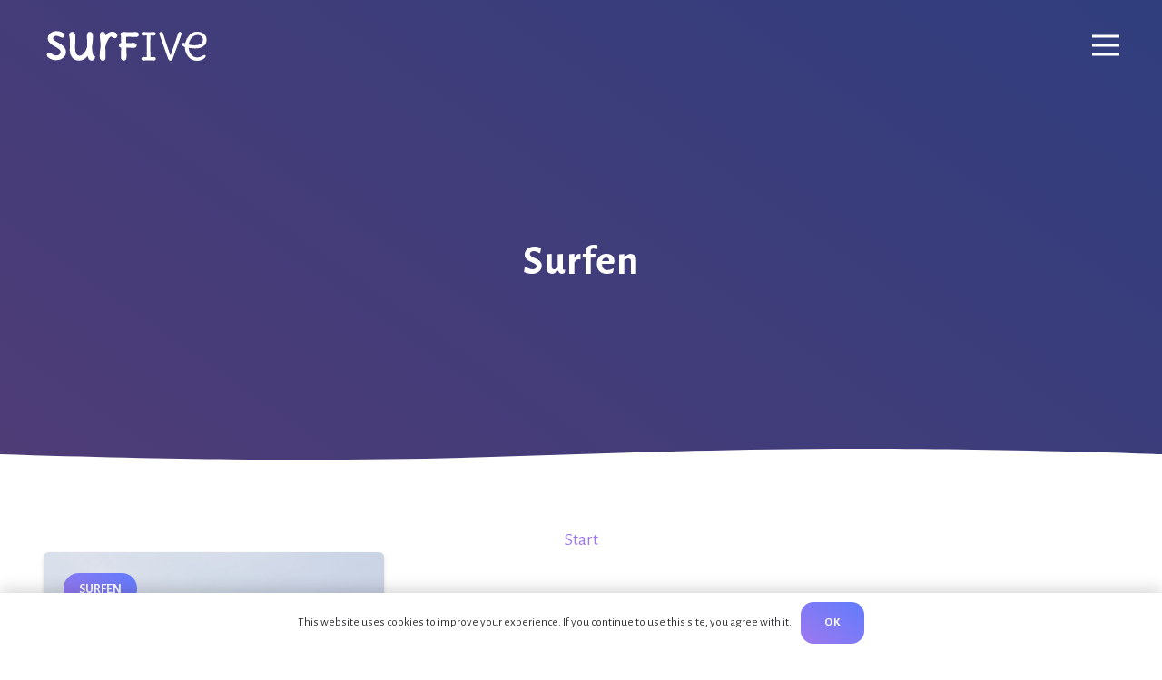

--- FILE ---
content_type: image/svg+xml
request_url: https://surfive.de/wp-content/uploads/2021/04/surfive_S_Logo_lila.svg
body_size: 878
content:
<svg id="Ebene_1" data-name="Ebene 1" xmlns="http://www.w3.org/2000/svg" xmlns:xlink="http://www.w3.org/1999/xlink" viewBox="0 0 500 500"><defs><style>.cls-1{fill:url(#Unbenannter_Verlauf_13);}</style><linearGradient id="Unbenannter_Verlauf_13" x1="95.57" y1="248.77" x2="409.52" y2="248.77" gradientUnits="userSpaceOnUse"><stop offset="0" stop-color="#9e78ee"/><stop offset="1" stop-color="#607cfd"/></linearGradient></defs><path class="cls-1" d="M409.52,348.69q0,59.79-45,100.21T247.92,489.31q-57.36,0-104.86-27.47T95.57,404.2q0-16.65,11.42-27.47T135.35,366q17,0,33.31,11.42t35.77,22.8q19.44,11.44,47.5,11.42t49.33-17q21.3-17,21.29-45.93,0-30.85-53-62.3-10.51-6.15-34.23-19.74t-36.09-21q-12.33-7.4-32.38-22.52T136.29,195.1Q110.37,163,110.37,126q0-48.12,41.64-83T250.08,8.22q56.43,0,96.51,21.59t40.1,48.73q0,17.88-11.1,27.75t-27.76,9.87q-16.65,0-43.17-15.11T255,85.93q-23.13,0-40.08,11.42T198,126q0,18.51,23.44,35.76,18.49,13.61,48.41,30.85t42.87,25q12.94,7.72,34.85,24.36t33,30.23q11.12,13.57,20.05,33.92A104.89,104.89,0,0,1,409.52,348.69Z"/></svg>

--- FILE ---
content_type: image/svg+xml
request_url: https://surfive.de/wp-content/uploads/2021/04/surfive_Logo_Logo-weiss.svg
body_size: 4133
content:
<svg id="Ebene_1" data-name="Ebene 1" xmlns="http://www.w3.org/2000/svg" viewBox="0 0 336.47 100.1"><defs><style>.cls-1{fill:#fff;}</style></defs><path class="cls-1" d="M39.22,75.2q-5.55,5-14.37,5A25.47,25.47,0,0,1,11.92,76.8q-5.85-3.39-5.85-7.11A4.47,4.47,0,0,1,7.48,66.3,4.9,4.9,0,0,1,11,65a7.08,7.08,0,0,1,4.11,1.41q2,1.41,4.41,2.81a11.38,11.38,0,0,0,5.86,1.41,9.45,9.45,0,0,0,6.08-2.09,6.84,6.84,0,0,0,2.62-5.66q0-3.81-6.54-7.68-1.29-.77-4.22-2.44t-4.45-2.58q-1.52-.91-4-2.78a21.09,21.09,0,0,1-3.76-3.46,13.28,13.28,0,0,1-3.2-8.51q0-5.94,5.14-10.23a18.27,18.27,0,0,1,12.09-4.3A24.84,24.84,0,0,1,37,23.53Q42,26.2,42,29.54A4.34,4.34,0,0,1,40.59,33a5,5,0,0,1-3.42,1.22,11.58,11.58,0,0,1-5.32-1.86,12.51,12.51,0,0,0-6.12-1.87,8.65,8.65,0,0,0-4.95,1.41,4.17,4.17,0,0,0-2.09,3.54q0,2.28,2.89,4.41a68,68,0,0,0,6,3.8C30,45,31.77,46.05,32.84,46.69a49,49,0,0,1,4.29,3,24.14,24.14,0,0,1,4.07,3.73,18.23,18.23,0,0,1,2.47,4.18,13,13,0,0,1,1.1,5.25A15.93,15.93,0,0,1,39.22,75.2Zm62.29,3.59A6.58,6.58,0,0,1,96.38,81a6.29,6.29,0,0,1-5.21-2.7,15.89,15.89,0,0,1-2.81-6.88,20.27,20.27,0,0,1-7.07,6.72,19.12,19.12,0,0,1-10,2.78q-9,0-13.91-6a22.05,22.05,0,0,1-5-14.56L52.85,41a31.45,31.45,0,0,0-.8-6.73,29.11,29.11,0,0,1-.8-6.08A5.44,5.44,0,0,1,53,24.08a6.2,6.2,0,0,1,4.44-1.63q6.31,0,6.31,9.58l-.53,23.65q0,7,2.28,11.25a7.23,7.23,0,0,0,6.69,4.26q4.41,0,9-5.51a31.92,31.92,0,0,0,6.38-12.74l-.45-22.35q0-8.22,5.7-8.22,6.39,0,6.39,9.66a144.89,144.89,0,0,1-2,20.61A85.49,85.49,0,0,0,98,63.21c.55,4.3,1.31,6.79,2.28,7.45a12.29,12.29,0,0,0,2,1.14,4.41,4.41,0,0,1,.84.38,2.21,2.21,0,0,1,.38,1.52A7.4,7.4,0,0,1,101.51,78.79Zm45.29-45a5.16,5.16,0,0,1-3.72,1.67,6.69,6.69,0,0,1-4.22-1.78c-1.45-1.19-2.42-1.79-2.93-1.79q-2.66,0-6.61,7.26a44.9,44.9,0,0,0-5.1,14.33l.61,19.47q0,8.2-5.7,8.21-6.39,0-6.39-9.66a159,159,0,0,1,2-20.6A105.07,105.07,0,0,0,113.88,40,104.34,104.34,0,0,1,113,29.33a7.74,7.74,0,0,1,1.53-5.17,5.24,5.24,0,0,1,4.21-1.79A4.88,4.88,0,0,1,123,24.43a9.65,9.65,0,0,1,1.48,5.7,19.1,19.1,0,0,1,5.89-5.78,14.84,14.84,0,0,1,8-2.2,11.22,11.22,0,0,1,7.3,2.28q2.82,2.28,2.82,5A5.89,5.89,0,0,1,146.8,33.78Zm43.36-2.17a7.27,7.27,0,0,1-4.6,1.33l-11.94-.45c-2.73,0-5.12.07-7.14.23V45.34c.6,0,1.44.07,2.51.07l12.24-.53a7,7,0,0,1,4.49,1.41,4.59,4.59,0,0,1,1.74,3.76,4.31,4.31,0,0,1-1.71,3.65A7.32,7.32,0,0,1,181.23,55l-12-.45h-.76c-.56.05-1.21.07-2,.07q.6,12.78.6,18.18,0,8.2-5.77,8.21t-5.78-8.21l.61-17.87q-4.72-.69-4.72-4.94a4.54,4.54,0,0,1,1.29-3.35A6.21,6.21,0,0,1,156.06,45L155.68,31a7.85,7.85,0,0,1-.84-3.72c0-3,2.41-4.57,7.23-4.57l11.55.46,11.94-.46a7,7,0,0,1,4.6,1.41,4.62,4.62,0,0,1,1.71,3.76A4.4,4.4,0,0,1,190.16,31.61Zm25.21,42.31,6.15-.3a5.37,5.37,0,0,1,3.31.95,3.08,3.08,0,0,1,1.26,2.59,3.05,3.05,0,0,1-1.26,2.58,5.37,5.37,0,0,1-3.31,1l-10-.45-10,.45a5.34,5.34,0,0,1-3.3-1A3.05,3.05,0,0,1,197,77.16a3.08,3.08,0,0,1,1.26-2.59,5.34,5.34,0,0,1,3.3-.95l6.16.38q.39-9.27.38-23.11t-.3-21.22L201.6,30a5.17,5.17,0,0,1-3.3-1A3.21,3.21,0,0,1,197,26.33a3.09,3.09,0,0,1,1.26-2.62,5.28,5.28,0,0,1,3.3-1l10,.46,10-.46a5.31,5.31,0,0,1,3.31,1,3.09,3.09,0,0,1,1.26,2.62A3.21,3.21,0,0,1,224.83,29a5.2,5.2,0,0,1-3.31,1l-6.23-.31q-.3,7.38-.31,21.18T215.37,73.92Zm61.89-44.63q-4.33,11.79-5.14,14.26T260.23,77.19c-.87,2.54-2.4,3.81-4.61,3.81s-3.73-1.27-4.6-3.81Q239.92,46,239.2,43.78t-2.51-7.11L234,29.33a11.85,11.85,0,0,1-.91-3.53,3.53,3.53,0,0,1,.95-2.21,3.23,3.23,0,0,1,2.62-1.14c1.93,0,3.28,1.14,4,3.42q14.46,44.25,15,44.25.84,0,15.29-44.25c.75-2.28,2-3.42,3.64-3.42a3.25,3.25,0,0,1,2.63,1.14,3.53,3.53,0,0,1,.95,2.21A11.86,11.86,0,0,1,277.26,29.29Z"/><path class="cls-1" d="M324.53,69.67A9.43,9.43,0,0,0,321.15,71a22,22,0,0,1-12.28,3.73q-6.58,0-11.33-5.89a25.26,25.26,0,0,1-5.44-14.1,76.87,76.87,0,0,0,13.61,1.52q13.31,0,19.62-7.68a16.63,16.63,0,0,0,3.34-10.72,14.22,14.22,0,0,0-5.43-11.18,19.56,19.56,0,0,0-13.12-4.64,21.3,21.3,0,0,0-15.93,6.73,35.15,35.15,0,0,0-8.85,16.92,8.62,8.62,0,0,0-3.2-.91,2.76,2.76,0,0,0-2,.87,3.2,3.2,0,0,0-.88,2.39q0,3.74,5.48,5.4a33.61,33.61,0,0,0,6.61,19.24,21.51,21.51,0,0,0,7.6,6.31,23.77,23.77,0,0,0,10.88,2.36,22.07,22.07,0,0,0,11.63-3.27q5.4-3.27,5.4-5.93a2.44,2.44,0,0,0-.72-1.79A2.23,2.23,0,0,0,324.53,69.67ZM301.46,31.73a14.09,14.09,0,0,1,9-3,10.75,10.75,0,0,1,8,3,9.16,9.16,0,0,1,2.93,6.54A9.85,9.85,0,0,1,317,46.78q-4.41,3-11.67,3a49.21,49.21,0,0,1-13.05-1.59Q294.31,37.28,301.46,31.73Z"/></svg>

--- FILE ---
content_type: image/svg+xml
request_url: https://surfive.de/wp-content/uploads/2021/04/surfive_Logo_Logo-Black.svg
body_size: 4072
content:
<svg id="Ebene_1" data-name="Ebene 1" xmlns="http://www.w3.org/2000/svg" viewBox="0 0 336.47 100.1"><path d="M39.22,75.2q-5.55,5-14.37,5A25.47,25.47,0,0,1,11.92,76.8q-5.85-3.39-5.85-7.11A4.47,4.47,0,0,1,7.48,66.3,4.9,4.9,0,0,1,11,65a7.08,7.08,0,0,1,4.11,1.41q2,1.41,4.41,2.81a11.38,11.38,0,0,0,5.86,1.41,9.45,9.45,0,0,0,6.08-2.09,6.84,6.84,0,0,0,2.62-5.66q0-3.81-6.54-7.68-1.29-.77-4.22-2.44t-4.45-2.58q-1.52-.91-4-2.78a21.09,21.09,0,0,1-3.76-3.46,13.28,13.28,0,0,1-3.2-8.51q0-5.94,5.14-10.23a18.27,18.27,0,0,1,12.09-4.3A24.84,24.84,0,0,1,37,23.53Q42,26.2,42,29.54A4.34,4.34,0,0,1,40.59,33a5,5,0,0,1-3.42,1.22,11.58,11.58,0,0,1-5.32-1.86,12.51,12.51,0,0,0-6.12-1.87,8.65,8.65,0,0,0-4.95,1.41,4.17,4.17,0,0,0-2.09,3.54q0,2.28,2.89,4.41a68,68,0,0,0,6,3.8C30,45,31.77,46.05,32.84,46.69a49,49,0,0,1,4.29,3,24.14,24.14,0,0,1,4.07,3.73,18.23,18.23,0,0,1,2.47,4.18,13,13,0,0,1,1.1,5.25A15.93,15.93,0,0,1,39.22,75.2Zm62.29,3.59A6.58,6.58,0,0,1,96.38,81a6.29,6.29,0,0,1-5.21-2.7,15.89,15.89,0,0,1-2.81-6.88,20.27,20.27,0,0,1-7.07,6.72,19.12,19.12,0,0,1-10,2.78q-9,0-13.91-6a22.05,22.05,0,0,1-5-14.56L52.85,41a31.45,31.45,0,0,0-.8-6.73,29.11,29.11,0,0,1-.8-6.08A5.44,5.44,0,0,1,53,24.08a6.2,6.2,0,0,1,4.44-1.63q6.31,0,6.31,9.58l-.53,23.65q0,7,2.28,11.25a7.23,7.23,0,0,0,6.69,4.26q4.41,0,9-5.51a31.92,31.92,0,0,0,6.38-12.74l-.45-22.35q0-8.22,5.7-8.22,6.39,0,6.39,9.66a144.89,144.89,0,0,1-2,20.61A85.49,85.49,0,0,0,98,63.21c.55,4.3,1.31,6.79,2.28,7.45a12.29,12.29,0,0,0,2,1.14,4.41,4.41,0,0,1,.84.38,2.21,2.21,0,0,1,.38,1.52A7.4,7.4,0,0,1,101.51,78.79Zm45.29-45a5.16,5.16,0,0,1-3.72,1.67,6.69,6.69,0,0,1-4.22-1.78c-1.45-1.19-2.42-1.79-2.93-1.79q-2.66,0-6.61,7.26a44.9,44.9,0,0,0-5.1,14.33l.61,19.47q0,8.2-5.7,8.21-6.39,0-6.39-9.66a159,159,0,0,1,2-20.6A105.07,105.07,0,0,0,113.88,40,104.34,104.34,0,0,1,113,29.33a7.74,7.74,0,0,1,1.53-5.17,5.24,5.24,0,0,1,4.21-1.79A4.88,4.88,0,0,1,123,24.43a9.65,9.65,0,0,1,1.48,5.7,19.1,19.1,0,0,1,5.89-5.78,14.84,14.84,0,0,1,8-2.2,11.22,11.22,0,0,1,7.3,2.28q2.82,2.28,2.82,5A5.89,5.89,0,0,1,146.8,33.78Zm43.36-2.17a7.27,7.27,0,0,1-4.6,1.33l-11.94-.45c-2.73,0-5.12.07-7.14.23V45.34c.6,0,1.44.07,2.51.07l12.24-.53a7,7,0,0,1,4.49,1.41,4.59,4.59,0,0,1,1.74,3.76,4.31,4.31,0,0,1-1.71,3.65A7.32,7.32,0,0,1,181.23,55l-12-.45h-.76c-.56.05-1.21.07-2,.07q.6,12.78.6,18.18,0,8.2-5.77,8.21t-5.78-8.21l.61-17.87q-4.72-.69-4.72-4.94a4.54,4.54,0,0,1,1.29-3.35A6.21,6.21,0,0,1,156.06,45L155.68,31a7.85,7.85,0,0,1-.84-3.72c0-3,2.41-4.57,7.23-4.57l11.55.46,11.94-.46a7,7,0,0,1,4.6,1.41,4.62,4.62,0,0,1,1.71,3.76A4.4,4.4,0,0,1,190.16,31.61Zm25.21,42.31,6.15-.3a5.37,5.37,0,0,1,3.31.95,3.08,3.08,0,0,1,1.26,2.59,3.05,3.05,0,0,1-1.26,2.58,5.37,5.37,0,0,1-3.31,1l-10-.45-10,.45a5.34,5.34,0,0,1-3.3-1A3.05,3.05,0,0,1,197,77.16a3.08,3.08,0,0,1,1.26-2.59,5.34,5.34,0,0,1,3.3-.95l6.16.38q.39-9.27.38-23.11t-.3-21.22L201.6,30a5.17,5.17,0,0,1-3.3-1A3.21,3.21,0,0,1,197,26.33a3.09,3.09,0,0,1,1.26-2.62,5.28,5.28,0,0,1,3.3-1l10,.46,10-.46a5.31,5.31,0,0,1,3.31,1,3.09,3.09,0,0,1,1.26,2.62A3.21,3.21,0,0,1,224.83,29a5.2,5.2,0,0,1-3.31,1l-6.23-.31q-.3,7.38-.31,21.18T215.37,73.92Zm61.89-44.63q-4.33,11.79-5.14,14.26T260.23,77.19c-.87,2.54-2.4,3.81-4.61,3.81s-3.73-1.27-4.6-3.81Q239.92,46,239.2,43.78t-2.51-7.11L234,29.33a11.85,11.85,0,0,1-.91-3.53,3.53,3.53,0,0,1,.95-2.21,3.23,3.23,0,0,1,2.62-1.14c1.93,0,3.28,1.14,4,3.42q14.46,44.25,15,44.25.84,0,15.29-44.25c.75-2.28,2-3.42,3.64-3.42a3.25,3.25,0,0,1,2.63,1.14,3.53,3.53,0,0,1,.95,2.21A11.86,11.86,0,0,1,277.26,29.29Z"/><path d="M324.53,69.67A9.43,9.43,0,0,0,321.15,71a22,22,0,0,1-12.28,3.73q-6.58,0-11.33-5.89a25.26,25.26,0,0,1-5.44-14.1,76.87,76.87,0,0,0,13.61,1.52q13.31,0,19.62-7.68a16.63,16.63,0,0,0,3.34-10.72,14.22,14.22,0,0,0-5.43-11.18,19.56,19.56,0,0,0-13.12-4.64,21.3,21.3,0,0,0-15.93,6.73,35.15,35.15,0,0,0-8.85,16.92,8.62,8.62,0,0,0-3.2-.91,2.76,2.76,0,0,0-2,.87,3.2,3.2,0,0,0-.88,2.39q0,3.74,5.48,5.4a33.61,33.61,0,0,0,6.61,19.24,21.51,21.51,0,0,0,7.6,6.31,23.77,23.77,0,0,0,10.88,2.36,22.07,22.07,0,0,0,11.63-3.27q5.4-3.27,5.4-5.93a2.44,2.44,0,0,0-.72-1.79A2.23,2.23,0,0,0,324.53,69.67ZM301.46,31.73a14.09,14.09,0,0,1,9-3,10.75,10.75,0,0,1,8,3,9.16,9.16,0,0,1,2.93,6.54A9.85,9.85,0,0,1,317,46.78q-4.41,3-11.67,3a49.21,49.21,0,0,1-13.05-1.59Q294.31,37.28,301.46,31.73Z"/></svg>